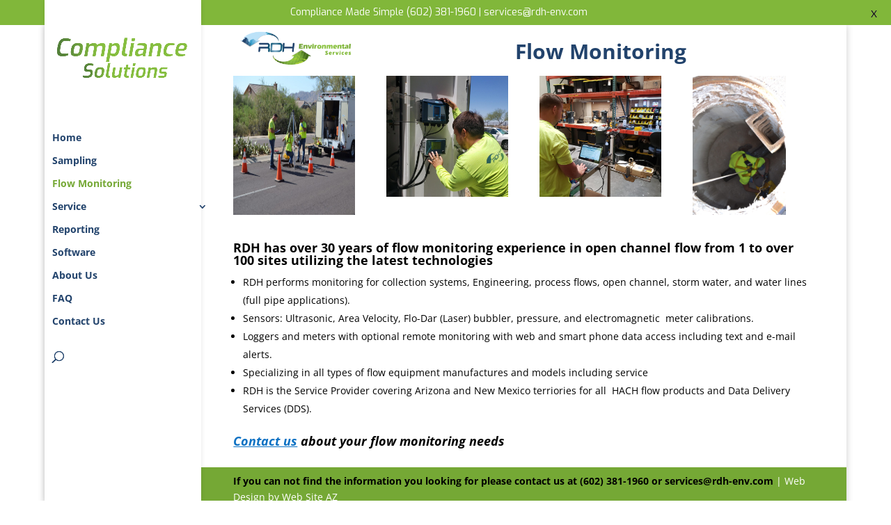

--- FILE ---
content_type: text/css
request_url: https://rdh-env.com/wp-content/et-cache/72/et-core-unified-deferred-72.min.css?ver=1764934203
body_size: 203
content:
.et_pb_section_0.et_pb_section{padding-top:0px;padding-bottom:0px;margin-top:0px}.et_pb_row_0.et_pb_row{padding-top:0px!important;padding-bottom:3px!important;padding-top:0px;padding-bottom:3px}.et_pb_image_0{padding-top:0px;padding-bottom:4px;margin-top:0px!important;width:100%;max-width:100%!important;text-align:left;margin-left:0}.et_pb_image_0 .et_pb_image_wrap,.et_pb_image_0 img{width:100%}.et_pb_row_1{height:220px}.et_pb_row_1.et_pb_row{padding-top:0px!important;padding-bottom:0px!important;margin-top:0px!important;padding-top:0px;padding-bottom:0px}.et_pb_image_1 .et_pb_image_wrap img{min-height:200px}.et_pb_image_1,.et_pb_image_2,.et_pb_image_3,.et_pb_image_4{text-align:left;margin-left:0}.et_pb_image_2 .et_pb_image_wrap img,.et_pb_image_3 .et_pb_image_wrap img,.et_pb_image_4 .et_pb_image_wrap img{max-height:200px;width:auto}.et_pb_text_1{max-height:none}@media only screen and (max-width:980px){.et_pb_row_1{height:auto}.et_pb_image_1 .et_pb_image_wrap img,.et_pb_image_2 .et_pb_image_wrap img,.et_pb_image_3 .et_pb_image_wrap img,.et_pb_image_4 .et_pb_image_wrap img{width:auto}.et_pb_text_1{max-height:none}}@media only screen and (max-width:767px){.et_pb_row_1{height:auto}.et_pb_image_1 .et_pb_image_wrap img,.et_pb_image_2 .et_pb_image_wrap img,.et_pb_image_3 .et_pb_image_wrap img,.et_pb_image_4 .et_pb_image_wrap img{width:auto}.et_pb_text_1{max-height:none}}